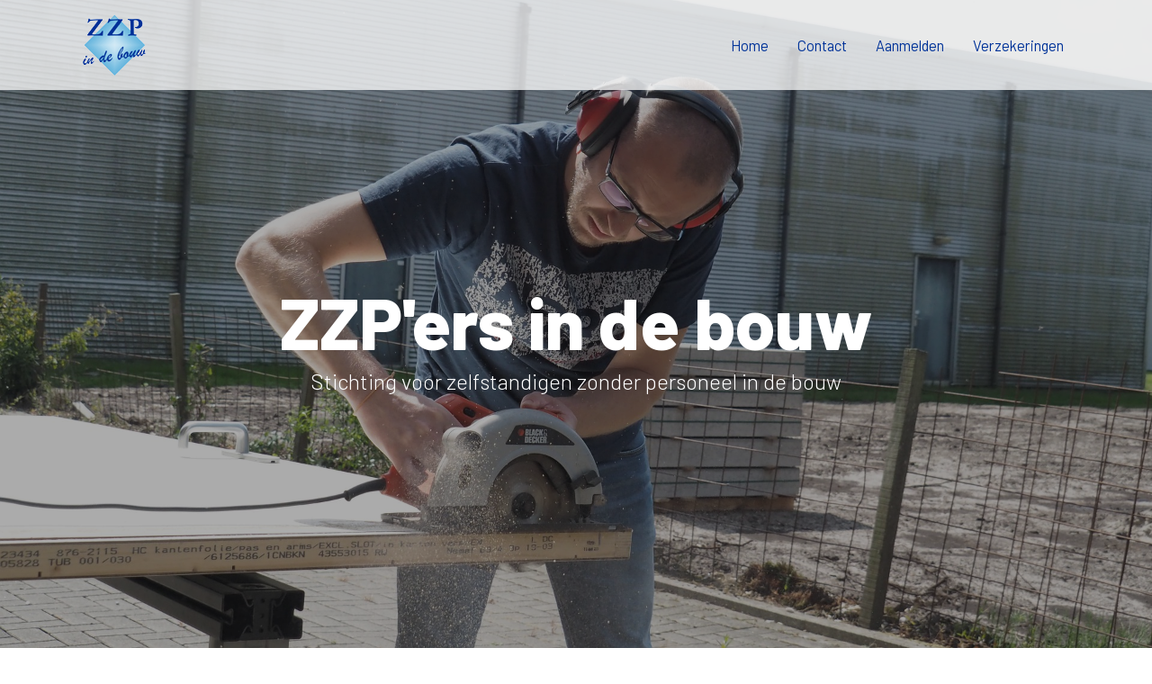

--- FILE ---
content_type: text/html; charset=UTF-8
request_url: https://zzpindebouw.nl/
body_size: 1948
content:
<!doctype html>
<html lang="nl">
    <head>
        <meta charset="utf-8">
        <meta name="viewport" content="width=device-width, initial-scale=1">

        <meta name="robots" content="index, follow">

        
        <meta property="og:locale" content="nl_NL" />

        <meta property="og:site_name" content="ZZP in de bouw">

                    <meta property="og:type" content="website" />
        
        
        
        
        <!-- CSRF Token -->
        <meta name="csrf-token" content="4jbri9gJ1CGlf9WBATHfJV2EhxIBat645SjpRmDA">

        
        <title>Zelfstandigen zonder personeel in de bouw (ZZP in de bouw) | ZZP in de bouw</title>

        <base href="https://zzpindebouw.nl" />

        <script>
            let config = {
                settings: {
                    recaptcha_site_key: '6LcXnAYeAAAAAPLdY-NG7TIbgKjZTbNpRYa4NxN9'
                }
            }
        </script>

        <link href="/assets/frontend/css/app.min.css?1641984233" type="text/css" rel="stylesheet">

        <link rel="shortcut icon" href="https://zzpindebouw.nl/favicon.ico" />
    </head>

    <body class="">
        <div id="page-wrapper">
           <nav class="navbar navbar-expand-lg" id="menu">
                <div class="container">
                    <a class="navbar-brand" href="https://zzpindebouw.nl">
                        <img src="/assets/frontend/img/logo.png" alt="ZZP in de bouw" />
                    </a>

                    <button class="navbar-toggler navbar-toggler-right" type="button" data-bs-toggle="collapse" data-bs-target="#navbar" aria-controls="navbar" aria-expanded="false" aria-label="Toggle navigation">
                        <span class="text">Menu</span> <i class="icon fas fa-bars"></i>
                    </button>

                    <div class="collapse navbar-collapse" id="navbar">
                        <ul class="navbar-nav ms-auto"><li class="nav-item"><a class="nav-link active" href="https://zzpindebouw.nl">Home</a></li><li class="nav-item"><a class="nav-link" href="https://zzpindebouw.nl/contact">Contact</a></li><li class="nav-item"><a class="nav-link" href="https://zzpindebouw.nl/aanmelden">Aanmelden</a></li><li class="nav-item"><a class="nav-link" href="https://zzpindebouw.nl/verzekeringen">Verzekeringen</a></li></ul>
                    </div>
                </div>
            </nav>

            <header data-image="files/Paf8MDwKkr0QNd3uuG4d670hueUi28iRnUxM8nTm.jpg">
    <div class="container">
        <div class="content-container">
            <div class="caption">
                                    <span class="main-heading">ZZP&#039;ers in de bouw</span>
                
                                    <span class="sub-heading">Stichting voor zelfstandigen zonder personeel in de bouw</span>
                            </div>
        </div>
    </div>
</header>


            <div class="container">
                    <div class="content-container">
        <div class="content-wrapper">
            <h1>Zelfstandigen zonder personeel in de bouw (ZZP in de bouw)</h1>

            <div class="content">
                <p>Onze stichting is er voor u, als zelfstandig ondernemer in de bouw. Momenteel zijn er zo'n 40.000 zzp'ers actief in deze sector.<br><br><strong>Deelnamekosten</strong><br>
Uit marktonderzoek is gebleken dat een groot aantal zzp'ers wel lid wil worden van een vereniging of een stichting, maar dat velen de deelnamekosten te hoog vinden. De deelnamekosten bij anderen varieert van € 280,- tot meer dan € 400,- per jaar.</p>

<p>De deelnamekosten (donatie) van ZZP in de bouw bedraagt <strong>€ 15,75 per maand.</strong><br><br><strong>Diensten</strong><br>
Wij kunnen bemiddelen bij het tot stand komen van kortingen op het gebied van, administratie, verzekeringen, juridische hulp en deelname aan een VoorzieningenFonds. </p>

<p><strong>Juridisch advies</strong><br>
U kunt gebruik maken van de juridische adviesdesk. Hier kunt u terecht met uw zakelijke juridische vragen en wordt dan geholpen door een specialist.</p>

<p><strong>VoorzieningenFonds</strong><br>
Het MKB-ZZP VoozieningenFonds helpt ondernemers met inkomen bij arbeidsongeschiktheid door ziekte of een ongeval. </p>

<p>Als lid van de stichting ZZP in de bouw krijgt u 10% korting op de inschrijfkosten bij deelname aan een  <a href="http://www.voorzieningenfonds.nl" target="_blank" rel="noreferrer noopener">VoorzieningenFonds</a>. Neem hiervoor contact op met het VoorzieningenFonds en vermeld dat u lid bent van de Stichting ZZP in de Bouw en geef uw lidnummer door.</p>

<p><strong>Deelnemer worden</strong><br>
Klik <a href="/files/GUIcoCYN113FvAqj5LEXUmVGrIDmTmZ8I1I2zjNX.pdf" target="_blank" rel="noreferrer noopener">hier</a> voor het inschrijfformulier. Print het uit, vul het in, plaats uw handtekening (2x) en stuur het ongefrankeerd in. Naar aanleiding hiervan ontvangt u een inschrijfbewijs met uw deelnemersnummer. Hiermee kunt u gebruik maken van de door ons aangeboden diensten.</p>
            </div>
        </div>
    </div>

    <div class="widgets"><div class="row"></div></div>

    
            </div>
        </div>

        <footer>
            <div class="container">
                <div class="row">
                    <div class="col-12 col-md-4">
                        <span class="title">Contact</span>

                        <address>
                            Postbus 263<br />
                            7600 AG Almelo<br />
                            E: info@zzpindebouw.nl
                        </address>
                    </div>
                </div>

                <div class="row">
                    <div class="col-12 col-md-4">
                        <span class="copyright">Copyright &copy; ZZP in de bouw 2026</span>
                    </div>

                    <div class="col-12 col-md-8">
                        <ul class="navigation"><li><a href="https://zzpindebouw.nl/verzekeringen">Verzekeringen</a></li></ul>
                    </div>
                </div>
            </div>
        </footer>

        <script src="/assets/frontend/js/app.min.js?1641906531"></script>
		<script src="https://www.google.com/recaptcha/api.js?render=6LcXnAYeAAAAAPLdY-NG7TIbgKjZTbNpRYa4NxN9"></script>

            </body>
</html>


--- FILE ---
content_type: text/html; charset=utf-8
request_url: https://www.google.com/recaptcha/api2/anchor?ar=1&k=6LcXnAYeAAAAAPLdY-NG7TIbgKjZTbNpRYa4NxN9&co=aHR0cHM6Ly96enBpbmRlYm91dy5ubDo0NDM.&hl=en&v=PoyoqOPhxBO7pBk68S4YbpHZ&size=invisible&anchor-ms=20000&execute-ms=30000&cb=qx6o6240obwi
body_size: 48562
content:
<!DOCTYPE HTML><html dir="ltr" lang="en"><head><meta http-equiv="Content-Type" content="text/html; charset=UTF-8">
<meta http-equiv="X-UA-Compatible" content="IE=edge">
<title>reCAPTCHA</title>
<style type="text/css">
/* cyrillic-ext */
@font-face {
  font-family: 'Roboto';
  font-style: normal;
  font-weight: 400;
  font-stretch: 100%;
  src: url(//fonts.gstatic.com/s/roboto/v48/KFO7CnqEu92Fr1ME7kSn66aGLdTylUAMa3GUBHMdazTgWw.woff2) format('woff2');
  unicode-range: U+0460-052F, U+1C80-1C8A, U+20B4, U+2DE0-2DFF, U+A640-A69F, U+FE2E-FE2F;
}
/* cyrillic */
@font-face {
  font-family: 'Roboto';
  font-style: normal;
  font-weight: 400;
  font-stretch: 100%;
  src: url(//fonts.gstatic.com/s/roboto/v48/KFO7CnqEu92Fr1ME7kSn66aGLdTylUAMa3iUBHMdazTgWw.woff2) format('woff2');
  unicode-range: U+0301, U+0400-045F, U+0490-0491, U+04B0-04B1, U+2116;
}
/* greek-ext */
@font-face {
  font-family: 'Roboto';
  font-style: normal;
  font-weight: 400;
  font-stretch: 100%;
  src: url(//fonts.gstatic.com/s/roboto/v48/KFO7CnqEu92Fr1ME7kSn66aGLdTylUAMa3CUBHMdazTgWw.woff2) format('woff2');
  unicode-range: U+1F00-1FFF;
}
/* greek */
@font-face {
  font-family: 'Roboto';
  font-style: normal;
  font-weight: 400;
  font-stretch: 100%;
  src: url(//fonts.gstatic.com/s/roboto/v48/KFO7CnqEu92Fr1ME7kSn66aGLdTylUAMa3-UBHMdazTgWw.woff2) format('woff2');
  unicode-range: U+0370-0377, U+037A-037F, U+0384-038A, U+038C, U+038E-03A1, U+03A3-03FF;
}
/* math */
@font-face {
  font-family: 'Roboto';
  font-style: normal;
  font-weight: 400;
  font-stretch: 100%;
  src: url(//fonts.gstatic.com/s/roboto/v48/KFO7CnqEu92Fr1ME7kSn66aGLdTylUAMawCUBHMdazTgWw.woff2) format('woff2');
  unicode-range: U+0302-0303, U+0305, U+0307-0308, U+0310, U+0312, U+0315, U+031A, U+0326-0327, U+032C, U+032F-0330, U+0332-0333, U+0338, U+033A, U+0346, U+034D, U+0391-03A1, U+03A3-03A9, U+03B1-03C9, U+03D1, U+03D5-03D6, U+03F0-03F1, U+03F4-03F5, U+2016-2017, U+2034-2038, U+203C, U+2040, U+2043, U+2047, U+2050, U+2057, U+205F, U+2070-2071, U+2074-208E, U+2090-209C, U+20D0-20DC, U+20E1, U+20E5-20EF, U+2100-2112, U+2114-2115, U+2117-2121, U+2123-214F, U+2190, U+2192, U+2194-21AE, U+21B0-21E5, U+21F1-21F2, U+21F4-2211, U+2213-2214, U+2216-22FF, U+2308-230B, U+2310, U+2319, U+231C-2321, U+2336-237A, U+237C, U+2395, U+239B-23B7, U+23D0, U+23DC-23E1, U+2474-2475, U+25AF, U+25B3, U+25B7, U+25BD, U+25C1, U+25CA, U+25CC, U+25FB, U+266D-266F, U+27C0-27FF, U+2900-2AFF, U+2B0E-2B11, U+2B30-2B4C, U+2BFE, U+3030, U+FF5B, U+FF5D, U+1D400-1D7FF, U+1EE00-1EEFF;
}
/* symbols */
@font-face {
  font-family: 'Roboto';
  font-style: normal;
  font-weight: 400;
  font-stretch: 100%;
  src: url(//fonts.gstatic.com/s/roboto/v48/KFO7CnqEu92Fr1ME7kSn66aGLdTylUAMaxKUBHMdazTgWw.woff2) format('woff2');
  unicode-range: U+0001-000C, U+000E-001F, U+007F-009F, U+20DD-20E0, U+20E2-20E4, U+2150-218F, U+2190, U+2192, U+2194-2199, U+21AF, U+21E6-21F0, U+21F3, U+2218-2219, U+2299, U+22C4-22C6, U+2300-243F, U+2440-244A, U+2460-24FF, U+25A0-27BF, U+2800-28FF, U+2921-2922, U+2981, U+29BF, U+29EB, U+2B00-2BFF, U+4DC0-4DFF, U+FFF9-FFFB, U+10140-1018E, U+10190-1019C, U+101A0, U+101D0-101FD, U+102E0-102FB, U+10E60-10E7E, U+1D2C0-1D2D3, U+1D2E0-1D37F, U+1F000-1F0FF, U+1F100-1F1AD, U+1F1E6-1F1FF, U+1F30D-1F30F, U+1F315, U+1F31C, U+1F31E, U+1F320-1F32C, U+1F336, U+1F378, U+1F37D, U+1F382, U+1F393-1F39F, U+1F3A7-1F3A8, U+1F3AC-1F3AF, U+1F3C2, U+1F3C4-1F3C6, U+1F3CA-1F3CE, U+1F3D4-1F3E0, U+1F3ED, U+1F3F1-1F3F3, U+1F3F5-1F3F7, U+1F408, U+1F415, U+1F41F, U+1F426, U+1F43F, U+1F441-1F442, U+1F444, U+1F446-1F449, U+1F44C-1F44E, U+1F453, U+1F46A, U+1F47D, U+1F4A3, U+1F4B0, U+1F4B3, U+1F4B9, U+1F4BB, U+1F4BF, U+1F4C8-1F4CB, U+1F4D6, U+1F4DA, U+1F4DF, U+1F4E3-1F4E6, U+1F4EA-1F4ED, U+1F4F7, U+1F4F9-1F4FB, U+1F4FD-1F4FE, U+1F503, U+1F507-1F50B, U+1F50D, U+1F512-1F513, U+1F53E-1F54A, U+1F54F-1F5FA, U+1F610, U+1F650-1F67F, U+1F687, U+1F68D, U+1F691, U+1F694, U+1F698, U+1F6AD, U+1F6B2, U+1F6B9-1F6BA, U+1F6BC, U+1F6C6-1F6CF, U+1F6D3-1F6D7, U+1F6E0-1F6EA, U+1F6F0-1F6F3, U+1F6F7-1F6FC, U+1F700-1F7FF, U+1F800-1F80B, U+1F810-1F847, U+1F850-1F859, U+1F860-1F887, U+1F890-1F8AD, U+1F8B0-1F8BB, U+1F8C0-1F8C1, U+1F900-1F90B, U+1F93B, U+1F946, U+1F984, U+1F996, U+1F9E9, U+1FA00-1FA6F, U+1FA70-1FA7C, U+1FA80-1FA89, U+1FA8F-1FAC6, U+1FACE-1FADC, U+1FADF-1FAE9, U+1FAF0-1FAF8, U+1FB00-1FBFF;
}
/* vietnamese */
@font-face {
  font-family: 'Roboto';
  font-style: normal;
  font-weight: 400;
  font-stretch: 100%;
  src: url(//fonts.gstatic.com/s/roboto/v48/KFO7CnqEu92Fr1ME7kSn66aGLdTylUAMa3OUBHMdazTgWw.woff2) format('woff2');
  unicode-range: U+0102-0103, U+0110-0111, U+0128-0129, U+0168-0169, U+01A0-01A1, U+01AF-01B0, U+0300-0301, U+0303-0304, U+0308-0309, U+0323, U+0329, U+1EA0-1EF9, U+20AB;
}
/* latin-ext */
@font-face {
  font-family: 'Roboto';
  font-style: normal;
  font-weight: 400;
  font-stretch: 100%;
  src: url(//fonts.gstatic.com/s/roboto/v48/KFO7CnqEu92Fr1ME7kSn66aGLdTylUAMa3KUBHMdazTgWw.woff2) format('woff2');
  unicode-range: U+0100-02BA, U+02BD-02C5, U+02C7-02CC, U+02CE-02D7, U+02DD-02FF, U+0304, U+0308, U+0329, U+1D00-1DBF, U+1E00-1E9F, U+1EF2-1EFF, U+2020, U+20A0-20AB, U+20AD-20C0, U+2113, U+2C60-2C7F, U+A720-A7FF;
}
/* latin */
@font-face {
  font-family: 'Roboto';
  font-style: normal;
  font-weight: 400;
  font-stretch: 100%;
  src: url(//fonts.gstatic.com/s/roboto/v48/KFO7CnqEu92Fr1ME7kSn66aGLdTylUAMa3yUBHMdazQ.woff2) format('woff2');
  unicode-range: U+0000-00FF, U+0131, U+0152-0153, U+02BB-02BC, U+02C6, U+02DA, U+02DC, U+0304, U+0308, U+0329, U+2000-206F, U+20AC, U+2122, U+2191, U+2193, U+2212, U+2215, U+FEFF, U+FFFD;
}
/* cyrillic-ext */
@font-face {
  font-family: 'Roboto';
  font-style: normal;
  font-weight: 500;
  font-stretch: 100%;
  src: url(//fonts.gstatic.com/s/roboto/v48/KFO7CnqEu92Fr1ME7kSn66aGLdTylUAMa3GUBHMdazTgWw.woff2) format('woff2');
  unicode-range: U+0460-052F, U+1C80-1C8A, U+20B4, U+2DE0-2DFF, U+A640-A69F, U+FE2E-FE2F;
}
/* cyrillic */
@font-face {
  font-family: 'Roboto';
  font-style: normal;
  font-weight: 500;
  font-stretch: 100%;
  src: url(//fonts.gstatic.com/s/roboto/v48/KFO7CnqEu92Fr1ME7kSn66aGLdTylUAMa3iUBHMdazTgWw.woff2) format('woff2');
  unicode-range: U+0301, U+0400-045F, U+0490-0491, U+04B0-04B1, U+2116;
}
/* greek-ext */
@font-face {
  font-family: 'Roboto';
  font-style: normal;
  font-weight: 500;
  font-stretch: 100%;
  src: url(//fonts.gstatic.com/s/roboto/v48/KFO7CnqEu92Fr1ME7kSn66aGLdTylUAMa3CUBHMdazTgWw.woff2) format('woff2');
  unicode-range: U+1F00-1FFF;
}
/* greek */
@font-face {
  font-family: 'Roboto';
  font-style: normal;
  font-weight: 500;
  font-stretch: 100%;
  src: url(//fonts.gstatic.com/s/roboto/v48/KFO7CnqEu92Fr1ME7kSn66aGLdTylUAMa3-UBHMdazTgWw.woff2) format('woff2');
  unicode-range: U+0370-0377, U+037A-037F, U+0384-038A, U+038C, U+038E-03A1, U+03A3-03FF;
}
/* math */
@font-face {
  font-family: 'Roboto';
  font-style: normal;
  font-weight: 500;
  font-stretch: 100%;
  src: url(//fonts.gstatic.com/s/roboto/v48/KFO7CnqEu92Fr1ME7kSn66aGLdTylUAMawCUBHMdazTgWw.woff2) format('woff2');
  unicode-range: U+0302-0303, U+0305, U+0307-0308, U+0310, U+0312, U+0315, U+031A, U+0326-0327, U+032C, U+032F-0330, U+0332-0333, U+0338, U+033A, U+0346, U+034D, U+0391-03A1, U+03A3-03A9, U+03B1-03C9, U+03D1, U+03D5-03D6, U+03F0-03F1, U+03F4-03F5, U+2016-2017, U+2034-2038, U+203C, U+2040, U+2043, U+2047, U+2050, U+2057, U+205F, U+2070-2071, U+2074-208E, U+2090-209C, U+20D0-20DC, U+20E1, U+20E5-20EF, U+2100-2112, U+2114-2115, U+2117-2121, U+2123-214F, U+2190, U+2192, U+2194-21AE, U+21B0-21E5, U+21F1-21F2, U+21F4-2211, U+2213-2214, U+2216-22FF, U+2308-230B, U+2310, U+2319, U+231C-2321, U+2336-237A, U+237C, U+2395, U+239B-23B7, U+23D0, U+23DC-23E1, U+2474-2475, U+25AF, U+25B3, U+25B7, U+25BD, U+25C1, U+25CA, U+25CC, U+25FB, U+266D-266F, U+27C0-27FF, U+2900-2AFF, U+2B0E-2B11, U+2B30-2B4C, U+2BFE, U+3030, U+FF5B, U+FF5D, U+1D400-1D7FF, U+1EE00-1EEFF;
}
/* symbols */
@font-face {
  font-family: 'Roboto';
  font-style: normal;
  font-weight: 500;
  font-stretch: 100%;
  src: url(//fonts.gstatic.com/s/roboto/v48/KFO7CnqEu92Fr1ME7kSn66aGLdTylUAMaxKUBHMdazTgWw.woff2) format('woff2');
  unicode-range: U+0001-000C, U+000E-001F, U+007F-009F, U+20DD-20E0, U+20E2-20E4, U+2150-218F, U+2190, U+2192, U+2194-2199, U+21AF, U+21E6-21F0, U+21F3, U+2218-2219, U+2299, U+22C4-22C6, U+2300-243F, U+2440-244A, U+2460-24FF, U+25A0-27BF, U+2800-28FF, U+2921-2922, U+2981, U+29BF, U+29EB, U+2B00-2BFF, U+4DC0-4DFF, U+FFF9-FFFB, U+10140-1018E, U+10190-1019C, U+101A0, U+101D0-101FD, U+102E0-102FB, U+10E60-10E7E, U+1D2C0-1D2D3, U+1D2E0-1D37F, U+1F000-1F0FF, U+1F100-1F1AD, U+1F1E6-1F1FF, U+1F30D-1F30F, U+1F315, U+1F31C, U+1F31E, U+1F320-1F32C, U+1F336, U+1F378, U+1F37D, U+1F382, U+1F393-1F39F, U+1F3A7-1F3A8, U+1F3AC-1F3AF, U+1F3C2, U+1F3C4-1F3C6, U+1F3CA-1F3CE, U+1F3D4-1F3E0, U+1F3ED, U+1F3F1-1F3F3, U+1F3F5-1F3F7, U+1F408, U+1F415, U+1F41F, U+1F426, U+1F43F, U+1F441-1F442, U+1F444, U+1F446-1F449, U+1F44C-1F44E, U+1F453, U+1F46A, U+1F47D, U+1F4A3, U+1F4B0, U+1F4B3, U+1F4B9, U+1F4BB, U+1F4BF, U+1F4C8-1F4CB, U+1F4D6, U+1F4DA, U+1F4DF, U+1F4E3-1F4E6, U+1F4EA-1F4ED, U+1F4F7, U+1F4F9-1F4FB, U+1F4FD-1F4FE, U+1F503, U+1F507-1F50B, U+1F50D, U+1F512-1F513, U+1F53E-1F54A, U+1F54F-1F5FA, U+1F610, U+1F650-1F67F, U+1F687, U+1F68D, U+1F691, U+1F694, U+1F698, U+1F6AD, U+1F6B2, U+1F6B9-1F6BA, U+1F6BC, U+1F6C6-1F6CF, U+1F6D3-1F6D7, U+1F6E0-1F6EA, U+1F6F0-1F6F3, U+1F6F7-1F6FC, U+1F700-1F7FF, U+1F800-1F80B, U+1F810-1F847, U+1F850-1F859, U+1F860-1F887, U+1F890-1F8AD, U+1F8B0-1F8BB, U+1F8C0-1F8C1, U+1F900-1F90B, U+1F93B, U+1F946, U+1F984, U+1F996, U+1F9E9, U+1FA00-1FA6F, U+1FA70-1FA7C, U+1FA80-1FA89, U+1FA8F-1FAC6, U+1FACE-1FADC, U+1FADF-1FAE9, U+1FAF0-1FAF8, U+1FB00-1FBFF;
}
/* vietnamese */
@font-face {
  font-family: 'Roboto';
  font-style: normal;
  font-weight: 500;
  font-stretch: 100%;
  src: url(//fonts.gstatic.com/s/roboto/v48/KFO7CnqEu92Fr1ME7kSn66aGLdTylUAMa3OUBHMdazTgWw.woff2) format('woff2');
  unicode-range: U+0102-0103, U+0110-0111, U+0128-0129, U+0168-0169, U+01A0-01A1, U+01AF-01B0, U+0300-0301, U+0303-0304, U+0308-0309, U+0323, U+0329, U+1EA0-1EF9, U+20AB;
}
/* latin-ext */
@font-face {
  font-family: 'Roboto';
  font-style: normal;
  font-weight: 500;
  font-stretch: 100%;
  src: url(//fonts.gstatic.com/s/roboto/v48/KFO7CnqEu92Fr1ME7kSn66aGLdTylUAMa3KUBHMdazTgWw.woff2) format('woff2');
  unicode-range: U+0100-02BA, U+02BD-02C5, U+02C7-02CC, U+02CE-02D7, U+02DD-02FF, U+0304, U+0308, U+0329, U+1D00-1DBF, U+1E00-1E9F, U+1EF2-1EFF, U+2020, U+20A0-20AB, U+20AD-20C0, U+2113, U+2C60-2C7F, U+A720-A7FF;
}
/* latin */
@font-face {
  font-family: 'Roboto';
  font-style: normal;
  font-weight: 500;
  font-stretch: 100%;
  src: url(//fonts.gstatic.com/s/roboto/v48/KFO7CnqEu92Fr1ME7kSn66aGLdTylUAMa3yUBHMdazQ.woff2) format('woff2');
  unicode-range: U+0000-00FF, U+0131, U+0152-0153, U+02BB-02BC, U+02C6, U+02DA, U+02DC, U+0304, U+0308, U+0329, U+2000-206F, U+20AC, U+2122, U+2191, U+2193, U+2212, U+2215, U+FEFF, U+FFFD;
}
/* cyrillic-ext */
@font-face {
  font-family: 'Roboto';
  font-style: normal;
  font-weight: 900;
  font-stretch: 100%;
  src: url(//fonts.gstatic.com/s/roboto/v48/KFO7CnqEu92Fr1ME7kSn66aGLdTylUAMa3GUBHMdazTgWw.woff2) format('woff2');
  unicode-range: U+0460-052F, U+1C80-1C8A, U+20B4, U+2DE0-2DFF, U+A640-A69F, U+FE2E-FE2F;
}
/* cyrillic */
@font-face {
  font-family: 'Roboto';
  font-style: normal;
  font-weight: 900;
  font-stretch: 100%;
  src: url(//fonts.gstatic.com/s/roboto/v48/KFO7CnqEu92Fr1ME7kSn66aGLdTylUAMa3iUBHMdazTgWw.woff2) format('woff2');
  unicode-range: U+0301, U+0400-045F, U+0490-0491, U+04B0-04B1, U+2116;
}
/* greek-ext */
@font-face {
  font-family: 'Roboto';
  font-style: normal;
  font-weight: 900;
  font-stretch: 100%;
  src: url(//fonts.gstatic.com/s/roboto/v48/KFO7CnqEu92Fr1ME7kSn66aGLdTylUAMa3CUBHMdazTgWw.woff2) format('woff2');
  unicode-range: U+1F00-1FFF;
}
/* greek */
@font-face {
  font-family: 'Roboto';
  font-style: normal;
  font-weight: 900;
  font-stretch: 100%;
  src: url(//fonts.gstatic.com/s/roboto/v48/KFO7CnqEu92Fr1ME7kSn66aGLdTylUAMa3-UBHMdazTgWw.woff2) format('woff2');
  unicode-range: U+0370-0377, U+037A-037F, U+0384-038A, U+038C, U+038E-03A1, U+03A3-03FF;
}
/* math */
@font-face {
  font-family: 'Roboto';
  font-style: normal;
  font-weight: 900;
  font-stretch: 100%;
  src: url(//fonts.gstatic.com/s/roboto/v48/KFO7CnqEu92Fr1ME7kSn66aGLdTylUAMawCUBHMdazTgWw.woff2) format('woff2');
  unicode-range: U+0302-0303, U+0305, U+0307-0308, U+0310, U+0312, U+0315, U+031A, U+0326-0327, U+032C, U+032F-0330, U+0332-0333, U+0338, U+033A, U+0346, U+034D, U+0391-03A1, U+03A3-03A9, U+03B1-03C9, U+03D1, U+03D5-03D6, U+03F0-03F1, U+03F4-03F5, U+2016-2017, U+2034-2038, U+203C, U+2040, U+2043, U+2047, U+2050, U+2057, U+205F, U+2070-2071, U+2074-208E, U+2090-209C, U+20D0-20DC, U+20E1, U+20E5-20EF, U+2100-2112, U+2114-2115, U+2117-2121, U+2123-214F, U+2190, U+2192, U+2194-21AE, U+21B0-21E5, U+21F1-21F2, U+21F4-2211, U+2213-2214, U+2216-22FF, U+2308-230B, U+2310, U+2319, U+231C-2321, U+2336-237A, U+237C, U+2395, U+239B-23B7, U+23D0, U+23DC-23E1, U+2474-2475, U+25AF, U+25B3, U+25B7, U+25BD, U+25C1, U+25CA, U+25CC, U+25FB, U+266D-266F, U+27C0-27FF, U+2900-2AFF, U+2B0E-2B11, U+2B30-2B4C, U+2BFE, U+3030, U+FF5B, U+FF5D, U+1D400-1D7FF, U+1EE00-1EEFF;
}
/* symbols */
@font-face {
  font-family: 'Roboto';
  font-style: normal;
  font-weight: 900;
  font-stretch: 100%;
  src: url(//fonts.gstatic.com/s/roboto/v48/KFO7CnqEu92Fr1ME7kSn66aGLdTylUAMaxKUBHMdazTgWw.woff2) format('woff2');
  unicode-range: U+0001-000C, U+000E-001F, U+007F-009F, U+20DD-20E0, U+20E2-20E4, U+2150-218F, U+2190, U+2192, U+2194-2199, U+21AF, U+21E6-21F0, U+21F3, U+2218-2219, U+2299, U+22C4-22C6, U+2300-243F, U+2440-244A, U+2460-24FF, U+25A0-27BF, U+2800-28FF, U+2921-2922, U+2981, U+29BF, U+29EB, U+2B00-2BFF, U+4DC0-4DFF, U+FFF9-FFFB, U+10140-1018E, U+10190-1019C, U+101A0, U+101D0-101FD, U+102E0-102FB, U+10E60-10E7E, U+1D2C0-1D2D3, U+1D2E0-1D37F, U+1F000-1F0FF, U+1F100-1F1AD, U+1F1E6-1F1FF, U+1F30D-1F30F, U+1F315, U+1F31C, U+1F31E, U+1F320-1F32C, U+1F336, U+1F378, U+1F37D, U+1F382, U+1F393-1F39F, U+1F3A7-1F3A8, U+1F3AC-1F3AF, U+1F3C2, U+1F3C4-1F3C6, U+1F3CA-1F3CE, U+1F3D4-1F3E0, U+1F3ED, U+1F3F1-1F3F3, U+1F3F5-1F3F7, U+1F408, U+1F415, U+1F41F, U+1F426, U+1F43F, U+1F441-1F442, U+1F444, U+1F446-1F449, U+1F44C-1F44E, U+1F453, U+1F46A, U+1F47D, U+1F4A3, U+1F4B0, U+1F4B3, U+1F4B9, U+1F4BB, U+1F4BF, U+1F4C8-1F4CB, U+1F4D6, U+1F4DA, U+1F4DF, U+1F4E3-1F4E6, U+1F4EA-1F4ED, U+1F4F7, U+1F4F9-1F4FB, U+1F4FD-1F4FE, U+1F503, U+1F507-1F50B, U+1F50D, U+1F512-1F513, U+1F53E-1F54A, U+1F54F-1F5FA, U+1F610, U+1F650-1F67F, U+1F687, U+1F68D, U+1F691, U+1F694, U+1F698, U+1F6AD, U+1F6B2, U+1F6B9-1F6BA, U+1F6BC, U+1F6C6-1F6CF, U+1F6D3-1F6D7, U+1F6E0-1F6EA, U+1F6F0-1F6F3, U+1F6F7-1F6FC, U+1F700-1F7FF, U+1F800-1F80B, U+1F810-1F847, U+1F850-1F859, U+1F860-1F887, U+1F890-1F8AD, U+1F8B0-1F8BB, U+1F8C0-1F8C1, U+1F900-1F90B, U+1F93B, U+1F946, U+1F984, U+1F996, U+1F9E9, U+1FA00-1FA6F, U+1FA70-1FA7C, U+1FA80-1FA89, U+1FA8F-1FAC6, U+1FACE-1FADC, U+1FADF-1FAE9, U+1FAF0-1FAF8, U+1FB00-1FBFF;
}
/* vietnamese */
@font-face {
  font-family: 'Roboto';
  font-style: normal;
  font-weight: 900;
  font-stretch: 100%;
  src: url(//fonts.gstatic.com/s/roboto/v48/KFO7CnqEu92Fr1ME7kSn66aGLdTylUAMa3OUBHMdazTgWw.woff2) format('woff2');
  unicode-range: U+0102-0103, U+0110-0111, U+0128-0129, U+0168-0169, U+01A0-01A1, U+01AF-01B0, U+0300-0301, U+0303-0304, U+0308-0309, U+0323, U+0329, U+1EA0-1EF9, U+20AB;
}
/* latin-ext */
@font-face {
  font-family: 'Roboto';
  font-style: normal;
  font-weight: 900;
  font-stretch: 100%;
  src: url(//fonts.gstatic.com/s/roboto/v48/KFO7CnqEu92Fr1ME7kSn66aGLdTylUAMa3KUBHMdazTgWw.woff2) format('woff2');
  unicode-range: U+0100-02BA, U+02BD-02C5, U+02C7-02CC, U+02CE-02D7, U+02DD-02FF, U+0304, U+0308, U+0329, U+1D00-1DBF, U+1E00-1E9F, U+1EF2-1EFF, U+2020, U+20A0-20AB, U+20AD-20C0, U+2113, U+2C60-2C7F, U+A720-A7FF;
}
/* latin */
@font-face {
  font-family: 'Roboto';
  font-style: normal;
  font-weight: 900;
  font-stretch: 100%;
  src: url(//fonts.gstatic.com/s/roboto/v48/KFO7CnqEu92Fr1ME7kSn66aGLdTylUAMa3yUBHMdazQ.woff2) format('woff2');
  unicode-range: U+0000-00FF, U+0131, U+0152-0153, U+02BB-02BC, U+02C6, U+02DA, U+02DC, U+0304, U+0308, U+0329, U+2000-206F, U+20AC, U+2122, U+2191, U+2193, U+2212, U+2215, U+FEFF, U+FFFD;
}

</style>
<link rel="stylesheet" type="text/css" href="https://www.gstatic.com/recaptcha/releases/PoyoqOPhxBO7pBk68S4YbpHZ/styles__ltr.css">
<script nonce="a1ddlIehViRNuRyIqjfyMA" type="text/javascript">window['__recaptcha_api'] = 'https://www.google.com/recaptcha/api2/';</script>
<script type="text/javascript" src="https://www.gstatic.com/recaptcha/releases/PoyoqOPhxBO7pBk68S4YbpHZ/recaptcha__en.js" nonce="a1ddlIehViRNuRyIqjfyMA">
      
    </script></head>
<body><div id="rc-anchor-alert" class="rc-anchor-alert"></div>
<input type="hidden" id="recaptcha-token" value="[base64]">
<script type="text/javascript" nonce="a1ddlIehViRNuRyIqjfyMA">
      recaptcha.anchor.Main.init("[\x22ainput\x22,[\x22bgdata\x22,\x22\x22,\[base64]/[base64]/[base64]/bmV3IHJbeF0oY1swXSk6RT09Mj9uZXcgclt4XShjWzBdLGNbMV0pOkU9PTM/bmV3IHJbeF0oY1swXSxjWzFdLGNbMl0pOkU9PTQ/[base64]/[base64]/[base64]/[base64]/[base64]/[base64]/[base64]/[base64]\x22,\[base64]\x22,\x22w5jCrcKuw5PCs8Oww5HDjghhaHVQbcKbwpsuX2jCjTbDijLCk8K9O8K4w60ufcKxAsK/U8KOYFZoNcOYKGtoPz/[base64]/JVPCisOIPUzDgsO+w7HDscO7HTIOwoPDlQDDoMKIw65pw6I0FsKfBsKqcMK6AynDgk3CjcOkJE5ew7lpwqtRwqHDulscSlc/FcOfw7FNay/CncKQYMKCB8Kfw7dBw7PDvArChFnChSrDtMKVLcK+F2prKTJadcKUFsOgEcOAA3QRw4PCgm/DqcOlXMKVwpnCnMO9wqpsd8KYwp3CswHCusKRwq3Cjxtrwpthw5zCvsKxw5DCvn3DmxMcwqvCrcK/w6YcwpXDlyMOwrDCmFhZNsOLMsO3w4dNw6d2w57CisO+AAlWw5hPw73CnGDDgFvDlk/Dg2wkw61iYsKtZX/DjBE2ZXIvR8KUwpLClTp1w4/DmMOfw4zDhGJjJVU5w6LDskjDpmE/[base64]/ChjYJNsKraXLDqcKKwqrCrz/DrzrCq8Kef3FJwqTCjjzCi1LCqiB4HMKaWMO6BEDDp8KIwpfDpMK6cSnCpXU6OcOhC8OFwrtWw6zCk8O+IsKjw6TCmy3Cog/CqEURXsKDbzMmw57CmxxGdsOowqbChUHDozwcwpdewr0zBk/CtkDDql/DvgfDsXbDkTHCiMOawpIdw6d0w4bCglxUwr1XwoLCtGHCq8Kjw7rDhsOhXsOIwr1tOB9uwrrCmcOIw4E5w6rCmMKPERrDmhDDo3PCrMOlZ8OOw7J1w7hgwpRtw40jw68Lw7bDh8KWbcO0wq3DuMKkR8KMc8K7P8K/IcOnw4DCrlgKw647wqc+wo/DhHrDv03CvQ/Cn0LDsDvCqQsufEQlwrTCiA/[base64]/Dj8OCHXsMRsKow5tdwoDCpiAZwovCnMOYwo7CrMKDwrbCu8KZPcKNwpluwoUNwq1Ew4PDui0pw47CoTLDt3jDiCNhXcO0wqtvw7UhK8Omwq/[base64]/CpyvDhsOrfEcRCmNcw5htFWzDvsKLXMK9wovDmFfCtcKjwqnDk8KBwrzDrDzCi8KIdFXDm8KhwpXDr8Ovw6jDgsOmPhbCgX7Cl8Ovw4vClMKKTsKRw5vDvkMVIz0bWcO3d3t/HcO9BsOYEwFbwqzCr8K4SsKuXFgQwrDDg0EswrMFIsKcwobCozcNw6M8SsKBw4bCvcKGw7DCoMKKAMKkVQUOLXHDosO5w4okwpMpZAwyw7jDjFrDmcK1w4rCoMOywoPCmMOJwow9dMKCWzLCgUrDnsOpwrdfG8KvD2fChg/[base64]/DiATDm8OGUnLDmTVwAxl6wobCmCYdwqcAfWjCiMO3wrnCrDjCvSvDpgc4w4bDlMKzw5s5w51EbWbCssKNw4vDvcOGWMOYCsOTwqhfw7YdVzzDoMKswr/CsX86UXjClMOme8KXw5Z+wonCnGRsOcO/OsK9QkzCm0IYTTvDpU/DucOYwpoBcsKWdcK5woVOR8KePcOBw7DCqmXCpcO1w68nQMOnUCsSO8Opw7nClcOKw7jCvWF6w4plwq/CgUZEHC1/w6/CvifDgBU9TjhAGipiw57DsR59EyYIeMOiw4gsw6TCh8Oyc8OiwrVeEMOuCMKkUQRpw6vDn1DDh8O+wpfCqk/DjGnDqQgtbhQXRSNvcsO0wppAwql0FTsBw6TCqx9Rw5PChj9hwqwDf1DCkxlWw4/CmcKdwqxJGUbDiUfDl8KuSMKhwpTDmj0mBMK7w6DDicKvLDcHwpPCj8KNb8OTwqTCijzDnlsSbsKKwoPDvsO+eMKXwr9UwoESCkXChcKrOARUJB7Cr3fDkcKHw7bCqsOgw6fCq8KwasKCwqDDnRrDgy7DgkodwrbDicKLRsO/[base64]/[base64]/Cq8OScA/DtcObMCrDvidCOE1QwrUowoEAw5/DmMKvw7TCpMOSwoMvTm/[base64]/GnrDjsK0wqXDjmTClMOFZMKtw5/Cu8KiCsKcNsORDzLCoMO1FnzDs8KuT8OoTnnDtMOYNsOMwotmccOawqTCi3NKw6ojXjVBwq7Cqk/Du8O/wp/DvsKWOTl5w5rDvMOlwpvDv0vCkBcAwr5oeMOgKMO0wqnCjsOAwpTCikPCpsOCdcK4AcKiwqbDnyFmSUZ5fcKgdMOCIcKuwrjDk8OLw7Iow5hCw5XCtDIHwoTCrkXDvXrCgkbCp2U8w5/Dm8KNPsOGwohMcV0LwrnCk8OmB1bChXJlwr0fw7VRKMKcPm4eVMKSGk/DkAZRwrISwpHDjMOBacKHEsK+wqUzw5vCq8KhR8KKfcKya8KJFlwcwrDCisKuAQvCt23DiMKnfwMITBRACyTCg8O/IMOWw5lSG8KPw4FbOXLClwvCllrCmVPCmMOqajfDssKaHMKAw7l+SsKgPDHChcKQKgNoQMOmFTVvw4REc8KyXTHDuMOawq7Clh1YRMK7QBAhwoY9w7HClsOyFsKneMO/w5BZwo/DsMKiwrjDiHNBXMKrwqxfw6LDs1Nxwp7DkzDCmcOYwpkmwq3Chg/DuRs8w7ovSsO0w7bCok3DlsKXwr/DvMOFw7k9VMOGwpUZKsKnXMKLGcKMwrnDk3Y5w41obhwjLz9kfCPDocOiDQ7CvcKpfcOLw6XDnAXDmMK/YTIeBMOmY2UWUcKZMT7DlB0lEsKkw4/Cl8KdMVrDgGHDvcOVwqLCssK0Y8KOw4DCvyfClsO5w60iwrUsDxDDrBo3wp8iwrluLhlwwpDDlcKJBMOEEHbDu1cLwqvDssOAw5HDqlxuw5HDu8K7RsKobBxwUDnDhCQ/RcKUw7rDuV08MHZTWAHDi0TDnTY0woIPH1vChDjDhXB1MsO/wrvCsWnDlMOMb21YwqFNIXpIw4zChcO7wqQFwqIfwrljwrvDsEQ1Ww3DkWkEN8KLL8K8wr7CvDLCnS7CvRgKeMKTwostJjzDjcOawrLDgwbCjsOPw5XDtWNsRAjDkAHCmMKPwpV0w5PCiUp2w7bDilsmw4rDp1std8K4HcKjZMK2wq9Kw5/DksO6Hl3DgzvDvTHCm0LDnE7DuDfCoBXCnMKQHMKAHsKlBsOEfHDClWNtwq/CnEwGKVk5DAPDkn3ChDTCg8K8SEhDwqpSwosAw4DDosOZJ2MWw7rDuMKzwprDj8OIwrXDtcKhInvCnRhNEMKPwq/CsV9UwrR3U0fCkB56w77ClMKoZS7CpsKgYcOdw5rDrzUdAMOHw7vCjX5HO8Oyw7EAw4Zow4rDhyzDiz4oV8Oxw5Q9wqoawrQ1fMOPfTbDvsKXw5QUTMKBesKUAWnDnsK2Cz8Iw44xwozCuMK6HA7Dl8OOB8OFXMKkfsOdXsOiPcOJw4jCvzN1wq1tZ8OOPsKVw6F/w7MPIMObVcO6JMOiLsKbw6cbCEPCjXDDksONwqfDlsOrQ8Ojw53Dg8KOw5hXF8KgMMOPw4UmwpxTwpBWwqJcwqPCscOSw7HDtRheR8KOeMKnw70Xw5HCrsKYwotGQSdYwr/DhEZMXlnChmgsKMKqw50FwpDCgSlVwqDDgyvDkMOhwofDoMOIw5XCg8K7wpEVRcKGOWXChsKTGcKrVcKDwrsZw6LDtVwEw7HDq1t+w5vDillwUFfDjG/Cj8K2wqzDp8OXw7ZfDAN7w4PCjsOgbMK5w6JkwoDDrcOdw4fDuMOwPsO8wrnDiVwvwo1bbjcjwrkqW8O4dwB/w4Umwq3CiG1iw7TCq8KKQzEBWgXDph3Cl8OIw7TCvMKswrtAEHtRwpLDnHTCm8KEe094wp/CuMKaw6ITH1cQw67DoXPCm8KMwrEiW8KTZMK9wr7Ds1bDmMOawqF0wos+RcOewpcSQcK1w5zCq8KdwqvCmkbDl8K+w5hVw6lswrpwdsOhw71ywq/[base64]/DikgOwqbCosOkw5UjRcOPUcKxwpVQwp3DkRfDtMOywqHDl8KvwrBWQ8Kgw78rSMO2wpDDosKhwpxZTMK9wrZ/wrjClS7CpcKGwpxUG8KnSEFkwpjCsMKFDMKlQANofsOew7NEeMKddcKLw7NWJjwMQ8OkHMKSwrJEF8O5csOiw7NTw4PDpxfDtsKaw5XCgWXDlMOtJGvCm8KRLMKAMcO/[base64]/NsO1FsKqTcKRwoV/[base64]/DmMO5w5zClcOTw6p4w6TDlMO7w6TCmMOHTCVKTMK0w5xvw7XCnVRCVF/DgnYPdMOAw4fDi8OYw5EUf8KQIMOsT8KWw7/CgBVANcO+w4jDlFzDu8OvHjkiwonDvBcHMcOHUG7CkcK1w6IBwqxYw4bDpAcUwrPDp8ODw5nCoVhswpDCk8OGQjwfwo/CmMONCsOHwoFWeBB2w5Utw7rDu10Dw43CphxeXBbDsyvDgwfDpsKOGsOQw4gvUz7CtkDDulrDlkLDvgAZw7dNw79IwoLChQbDkRHCj8OWWSjCpHvDv8KXIcKiMlhSSmjCn38VwoXCp8Kaw7fCkcO9w6fDoDnCgE/DrXPDimXDi8KDRsKAwrIPwrJBWVtywojCpjhAw6gAL3REw7RLK8KKFArCj3ZowoYvPsK8KcKpwpgmw6LDosOFVcO1NMOWLncow6rCksKDQ2hNXMKFwqcbwq/DvQbDh1TDk8K6wrI8VBglZ1krwqoCw4Fiw4Z0w6dOHW4XIkDCjVgOwoRswqFVw5LCrcOqw7vDuQXChcKwLzzDgi/[base64]/CkU40FVpQEcKaw7LCgxLCjsKVSUQ/wpp8w57Ck1saOMKhZAHDggcww4XCkVUSZsOyw7/CjH1UNCjDr8ODRTYNdDrCsH4NwopUw5wUIlVZwr4gI8OBU8KEOiQ5AVtKw7/DncKqRzXDmyYFQjXCrWB6ZMKjF8KCw6NrUQZrw7IcwpHCqRrDtcK/wrIqM3/DksK9ekjCrztiw6NOGhlSKDcGwqjDs8Olw6LDgMK+wr7Dk1HCln0XKMOqw4I2bsKzLhzCnUtXw57Dq8KVwojCgcOWw6rCnzLDiDjDtsObwoIEwqzCh8OzCGpRdcOaw6bDjG7DtRfCixLCm8K2Ow5iOl9EbGdBw6ZLw6R9wp/CqcKJwoVow5rDnWLCin7DszBrCsK0Cjt0BMKKCcOtwo3DpMKeaElDwqfDnsKVwpYbw7rDqMKkf3XDsMKZZl/[base64]/DisK5ejBeaWLCllo4McOWRsKYZUJ2S00yw6puwrvCpcKXTxgdOsK1wqTCm8OEBcOcwrfDuMKMXmbDsEV2w6YWARRCwoJww7LDjcKII8KYcgwHa8KpwpA5Q39pWUTDpcKaw4FUw6jDpR3ChSELcCk6wpwbwp3DtMKkw5o7wo/[base64]/CrMOxwrZTw5jDsD/DqmwFw5oOFcKDTsOGTGfDusO5wpsBJMKUciE+ccKdwrliw47CtQTDrMO+w5YrKlU6w5g4U3Vtw6xPXsO/ImzCnsKyamjCvcKXFMK2OBTCugfDt8OWw7jClMK3UyN0w75+wpRuOwVwOcKEOsOQwrLCkcOqDTbCj8ORwqxewpgvw5IGwoXCicKRPcOPw5zCkTLCnGHCh8OtFcKaE2s3w67Dk8OiwpDCjz85wrrCnMKmwrBqMMOLGMOTDMOXVwNYSsOHw4jDi39/ecO7VigRcH/[base64]/XMKPw4DDunjDpsK9wo1mUFYYwqXDuVLDr8OWwqEOwqLDg8KQwq/Dilhwd0bCpsKxGcOZwrrCrMKew7hrwo/Cl8OtOVbDqMOwJQLCh8KDURnCrxrCoMOXfjLClGPDgsKXw6F9FMOBe8KpIsKAOBzDncO0R8ORJMO2W8KTwq3DhcK9dD5dw6fCvcOvJ0nCpsOGNMK4AcORwrJuwrtKLMK/w5XCr8KzaMOTRHDChX3CgcK1wq0+woFfw6Qvw4HCuAPDgUDCqwLCgjXDr8OoU8OpwofCq8OVwqDDlMO/w6PDnVMsHcOmelHDswE3w4DCtW1Nw5lhHFbCtTfClmnCj8OvUMOuKcOKecOUdjp3IGlkwp4gNcK/w7TDuWQiw5JfwpDDpMOOOcKTw4BGwqzDljHDnGE/EVjCkkPCuy5iw7FOw6QLeiHCmMKhw43CpMOLwpQWw7LDhcKNw5R8wrtfaMOAMcKhH8KJccKtwr7DosKRw4TDrMKyIUBjPSVlw6LDt8KhE3LCrWt/A8OyJsKkwqHCocOeQcOMWsK1w5XCosOcwrfCisO7IiRMw5Z1wrYBacONBcO4QcOPw79fEsKdHFbCrn3Ds8Kgw7UgU1rCuBDDiMKEJMOqbsOnNsOAw4RbJMK9Ym08GjjCtznDusKTwrRNS3fCnQs2cHlXQzpCIsK7w7/DqcKqCsOhTkYdFUPCjcOPSsOuHsKow6MbHcOQwoh8B8KKw4otdysONFAqX30cZsOCKEvCn1nCs1ouw4kCwq/CoMK1S2lsw6sZVcKTwprDkMKDw5vCgcKCw67Dk8O3XcOqwr8Ow4DCsA7DuMOcXsO0R8K4VgDChxYSwr9LKcObw6vCvBZ/w7pIH8KlFzrCpMOOw4xhw7XCiXUEw6XDpANfw5jCqxZTwpsgw416e2XCssOCfcOnw6h3wrzCvsKbw7TCnGPDosK2ZsKHw4/DhMKAe8OJwqnCtXLDp8OJCkLCvH8aWcOMwpnCucKnGx11w7huwoU3BFA6X8KLwrnDg8Kawr7CnHbCk8Kfw7ZfPzrCiMKpfMKkwqLCnycVwpbCicO2wo4dBcOrwo92csKDZCjCpsO9fjXDj1bCpC/DkjvDr8Oww4gcwpHDrlxyIAVQw63DiVfCjh5ZMHIdAMOuUMKtK1LDq8OdME85f3vDuEHDmMK3w4Ymwo3Dj8KRw6kLwr8Vw4zClQ/CtMKoFX/Ck1zCsTUmw4rDj8KGw4hjX8O9w53CiUInw77Cu8KKwqwOw57CqUdbGcOlfAzDi8KkAcOTw7kYw4QKFn/[base64]/DvcKpWcKswpZnwo/[base64]/[base64]/ClCwHJMKRw5rClMO1w5w9Y0nCrMKJf8O5Fz3DpyDDs2rDqsOBFznCnRnCrE/Cp8OcwoLCjh4NCGUtLhoGesKKPMK/[base64]/[base64]/CiTl/VH4eBiVpwqMqKmIXBsKEwovDnH3DjR81R8K/w6Ylw5ciwp/DiMOTw4kcBmDDhsKlKW3DjklWwoUNwrbCr8KQIMKow6R/w7nCilRGEMOew7/DpmDDhCrDi8K0w65gwoZGEFdCwoPDqcKXw7zCtxpvw7jDq8KZwosYRVtFwr/DoAfClCZrwqHDtg/Dljh9w5LDgR/Co08Lw6PCgzfDgcO+AMOtXcK0wofDhBrCtMO9DcO4c3ZkwprDvzfCg8KEw7DDusKkYMKJwqHDjWBYOcK1w5zDncOFecO/w4LCgcO9RcK2wotyw555TDBCAsOwGcKqwpAvwo8mwr1nTGh8C2HDhkHDjcKrwotvwrcNwoTDvXReP1XCiF8vYsODFFs2a8KWPMOOwo3DgcOtwr/DuVMyDMO9wqTDrcOVSyLCix9RwqvDl8OVNcKIBAobwoDDoWUefCxWw751w4YIFsKBUMKdGAbCj8KaenTClsOORCrChsOoHCMIKzMOIcK/wqAuTEdowrsjEhzCows2dyIbDncKJj7CtsO5w7rCtMOza8OXPEHCgGHDiMKJV8KTw7/DhAlfHTQgwp7Dg8OOEDbDm8Oxwq0VSsKAw6pCwpPChwXCo8OaSDgQOxQtbMKXYkZRw5XDkg3CtX3CmmjDt8Krw7/DhStNdSVCwpPDshFhw5pGw4AIA8Ocbi7DqMK2W8Oswo5SNsOfw6TCpcKoQhzCtcK5woYVw5LCg8OnUiw6EsOuwofDl8Ogwq1jcgo6LhEwwozDqcKvw7/Dn8KOV8O5I8OHwprDg8OIXWhAwqpIw7ZySlJWw7jDuGLCnQ0QUsOxw5lQM1UtwpjCn8KnH0nDm0AmWWxtYMKzSsKOwojDksOTw6VDAcOcwqfCkcOcwrQadHQnbcOow41/XsKEPT3CgQzDhHMfWcO4w6DDsA0fbTlbwr/Djl9TwoDDgHhuNXs1ccO5HXsGw7PCkTDDkcKnR8O9woDDgkVpwo5ZVE99Xg7CrcOAw6t4wrfCksOKA3YWd8KrUl3CoUTDl8OWaRsAS2vCq8KNeBRXSmYHwqZNwqTDjyPDkMKFDcO6RxbDqMOtC3TDg8OdAkcAw7HDrgHCk8Otw6/DqsKUwqANwqTDl8O9cS7Dj3bDrz8Iw55rw4PCmDsKwpDCnH3CqUJNw6bDqXsSdcO5wo3CmR7DhGFKwqQSw77CjMK4w6ADDSR6DcKNIsKedcOhwpN3wr7ClsK5w5NHLhE9TMKZX1hUIG5swrbDrRrCjA9jNBYVw4zCoRwEw5/Cv1Udw6LDkmPCqsKFA8KyWXUrwrvCpMKFwpLDtsORw5rCucOkwqHDpMKiwrfClXjCjGdTw5dswpbCk2LDrsKjXmQXZUoJw6IrYX5NwoNuE8OVMDgIUgrCgsKDw4bDg8K+wr83w5Qhwoljfh/Dg2TCo8OaSRpyw5kOYcOhKcKgwqwGf8K+woUNw4pwJ28yw7MBw584dMO6IH/CvxHDkCBJw4DDscKRw5nCpMKEw4jDqivCnkjDoMOeT8K9w4TCgsKMM8Kyw4LDhxV3woEOMcOVw5oPwrIzwpXCqsKzNsKPwr1owow8RSvDtcOowpnDkAQHwpPDmMKePMO9wqAGwqrCnl/DiMKsw6XCgsKVdS3DjTzDrMOEw7cawrvDvMKiwqZBw580L1DCu2/CqnXCh8OgJMKDw7QJGTbDpMKawqJPHkjCk8Kow4LChC/CjsODw4DDm8O4d3grDMKfCRLCncOZw6Q4KMKGwo1Nwrs8wqXCvMOhETTCvsK1XAAracO7w5xpXFtTO33DjQLDuE4Jw5VRwpJzeDU1GsKrwqojM3DCvynDiDdPw613Q2/CrsOuJ0bDusK1YVHCqsKrwolPV1xXYiokBzjCtMOrw6PDpHDCssOOFcOKwqIhw4URbcOKw5BcwpXCiMKfLMKvw45GwrlMe8O7McOkw6sZFMKZK8Kjwrd+wpsSfwNKWU8AV8KAwp7DlTfDtl09CkXDpsKPwo/DkMOAwrHDgMKsIQgPw7QVKcO1CUHDsMK/w4B9w43CpcO/[base64]/[base64]/DocKAWjtaw5/[base64]/[base64]/[base64]/wpjCqiLDrHspFcKoIBN+w5bDhcKJTsO6w4Ffw7phwqLDrVjDhsKCMsO4RQVFwop4wpgRZ2gPw65Tw5PCtCIew5lwfcOKwqDDrcO7wrFmf8OqXwoUw5wSZsOMw4HDp1/DqycNGwRbwpQYwqrDj8KJw6TDhcKwwqPDu8KjeMOtwrzDhHo8P8KKUsKZwrEvw6rDiMOjIU3CtMK2awPCpMK8C8O2AzoCw4HCjF7Ct0/DhcKDwqjDnMKrbSFmOMOjw7Bvekxjwp3DujsWZMKfw4/[base64]/DnMKvCcOgVm3Cp3NbMhzCtR/CjntAN8OOf2h4w5jDogjCl8Ogwoggw7N+w4vDqsO+w4NAQDfDucOrwoTDrmrCm8KXQMOcw73Dn27Dj07DicKywojDtThURcK/LSXCogLCrsOHw4fDrTYBLRfCqkTDmsOcIsKyw4rDvSLCrlTCmRVow57ClcKpanfDgRMyYR/DoMONVsOvImjDoxnDtsK9QsKiPsO+w4vDrQA7wpHDm8KvKHQKw57DvSTDgEdpwrFHwozDsUBaHTjDuy/DhzppIkLDqVLDlVXCr3TDnBcQRFtZARnDnFo1OVwUw4VTQ8OBUnQtYUPCqkVVwrxMf8OldMO0f0t6dsOgwrPCr2RLLMKXT8KKZMOMw6Ibw5pVw6rChGMEwoBGw5PDvSLCpMOhCX7Cjl07w5/CtsOzw7dpw5FTw4tKHsO1wpVow6TDp2zDmxYXQRl6w6vCqcO5OsOaWMKIbcOiw5PCgUnChmDCqMKoelMuUEbDtlIvC8KjAzt/[base64]/CvShVw5Vgw7zDsyM7wobCiwnDo3fCosK4YAjDl03DrzA1VjvCosO3SmYOw5XCuEvDoj/CpFNjw4nDqMKHwrfDsARRw5MBdcOUAcOrw5fCpMO4ccK/[base64]/DucKEwr7CpsKwwoPDvMKhBsK0ZsK1wrVhCj9LMgDCl8KXUsO/[base64]/[base64]/CpsOWwp4xwoDCmnY5w4EnE8O5YsOawq1iw5DDjMKMw5vCmkhoBwHCu2NdH8KRw77Dq09+McOmHcOrw7zCsGtBPR7DicKiIz/CjyMsNMOxw5LDicK8dVDDhF3CocO/BMOVUkjDhMOpCcOWwobDuhJiwqDCg8OnOcKsbcO5w73CpTYMGEDDrTDCgStZw50Xw7/CvMKiK8KfRcKjw5xSOCoowp/CiMKMwqXCpcO5w795K15iXcKWA8OOw6BLTzEgwqdbw73DtMO8w7wIwo7DgClowr/Co2UxwpTCpcOnPSXDisOswoQQw53DhT/Dk3zDm8Ofw6dxwr/CtFDDncOCw544e8OtXS/Dg8Kdw7IZEcODOcO7wph6w4Z/L8Kfwog0w6wiD03CjDoyw7pFcRHDmhl1BFvCogbCmRU6wqkZwpTDlWlMBcO8HsKARB/CvMO4w7fCoVhmw5PDsMO2KcKsM8ObYQYcwoXDgcO9PMOmw4x4woJiwpjCrGDCumF+P08pQ8Ozw4wSK8Kfw4/CicKHw4sxcTBVwp/DkwbClMKWQkN+DxfDpzLDpwx6enx7wqDCpG96VsK0asKJNAXCrcOaw5vDsTfDicKZKXbDuMO/wqtKwq1NUiNTRQnDocO0CMOHfF1KDMOTw69Mw4DDkibDqWERwqjCq8O5IMOBTEDDoi8ow4V9wrLDh8KESUfCp0tqB8OFwojDmsOgQsO8w4fCn0jDoBIFDMOWRykuf8KqeMOnwokvwo1wwrjCssKYwqHCqlR2wp/ChVZYF8O9wrg7UMK5AUpwRsOiwo/[base64]/w7skw7Jlw5jCiQrCgcOhOHXDuMOQwqV+w4F3BsO+wqvDol1vN8OPw7B7bSTCmjJTwpzDoT3DnsOYHsKBDsOZKcOqw6ZhwprDpMK/e8O1wqXCtMKTcXg0wpYuwo7Dh8ObacOKwqRjwrvChcKPwqN8bX3CkMOOV8OaEsOWRFNfw5x9ai5mwp7DlMO4wq1vFsK2G8OiJMKxw6HDmHXCiyRFw7fDnMOJw7zDiw3CgW8kw6smWWbCqiV/R8Ocw45Nw6nDn8KcRi0ZLsOmIMOAwrPDusKcw6fCr8OWKQDDuMOhZMKTw7fDvCHDu8KcI2wJwppJwprCusO/w7lxUMK5NkzCl8Kgw4bDswbCn8OIfMKSw7NxNkZxLScrLiAEwpDDrsKeZwxAwqLDgxw6wrpXFcKpwpnCiMOdw43CukpBXgJXKQJ3Rzdzw4bDjAgyK8KzwocFw5TDrDRUd8OUVMKmTcODw7LCvcO/CDwGdgnChGwRNsKOHm3Ch307wrbDlsOIb8Kdw73DqWPCvcK3wrFswoFeV8KAw5DCj8Oew6Jww5PDvMKBwo/[base64]/DkVbDjxkQwrpywpY1DQQnHsKnL8OOMcOkLsO5dMOmwqfCmV3Cl8KuwrUecMOnLMKZwrwnKsKZasOYwq/DkTM1wp05CxPCgMK9WcO7DMK/wp5yw5fCksOWNTJBf8K/DcOLZ8K+KEpUOMKGwqzCpzvDisKmwpskEcKXF3UYTcKVwrjCssOpfMO8w7Q5L8Oqw44lRFHCln/[base64]/CuyUECMORUsKlfSzDtAJPecO/[base64]/[base64]/Di8Kfw7I9w4nCoMK0wr0VwpIswpDDpWfDlVvCqMKfJ8O2BQ7CjsOIBEDCqMKdA8Ovw44hw5NKd04bw4QEFz7CgMKmw5jCvQBewopVMcKhF8O+asOCwpE6Fg14w73DjsKsWcKEw6fDq8O3WFF3Q8KVwqTDtsK3wqzDh8KgDWzCocOvw53ClRzDtXTDiC8xcT/CmcOIwqQFXcK9w4JSbsOGVMO0wrAiYGnDmjTCumbClH/[base64]/CnwtTKVjCimQDw69KwpJ2w4rDrcKgwqHCp8KXOsKaNUrCr1DDrUEbJsKaD8KTTSkbw5rDpC14dsKSw4lFwr0owpdYwqMWw7jCm8Kbb8K3D8OZYXcpwrFIw5w7w5zDrHYDOy/DunlFLFVNw5VSNFcEwo5nTD3CrMOeTyJkP3Qcw4TDizR4dMKOw4Eow6TCqMKuGAluw6/Dtzhpw6AFGVTCqXpONsKFw7hTw6fCrsOmCsOgVwHCvXdWwpvCmcKpVG9/[base64]/[base64]/[base64]/CrDXDkmvCvMKPGBjDlA3DnHcFw6nDogQWwqcaw5PDmHjDpkh5emzCoyokw5DDgyDDmcOXaDHCvFZuwo5QD0XCtsKUw7hzw7HCggRzAi88w5o1e8OfQiDCksO4wqcuccKeHMK/[base64]/[base64]/DmcKDw7ZCEcOzTVRlBsO+w7AXw5w+bCtGw7IHeMOow5gZwpDCssKpwrwpw5rCscOUaMKIdcKvb8KLwo7Dq8KJwrAubxkCdFQxOcKyw7vDkcKqwqLCt8Otwolowo01bEQJcyjDjy9xw5hxP8OPw4TDmjDCmsKHBzzCucKFwrPCscKkG8OJw6nDj8OHw6jCoGzDkmY6wq/[base64]/DmnHDnwV/JHUpw4pQR8K/[base64]/[base64]/CqVM7woZxwqIgw6tpwpDDoAPCoA/DohNTw5kYw6csw6HCmMKRwojCt8KnG1vDjcOsWyovwr5Xw5xHwpNUwroDLy5dw5/Di8KSw7rCrcKGwol6RUl8wqtWfl/CpsO/wq/Cq8KJwpQGw4ozBmtRLg9da3p5w69NwrHCrcOGwo7DoiLDiMKpw6/[base64]/eHvDmMKUIMOFNcO9wqXDhTgWdAh8wo3DncKbwqFJw6vClGjCjhTCgHk2wq7DsU/[base64]/RsKmw4nDlMOLwoLCuTBkBhnDqXTCqMOowozDljnCgmDClsKoWWXDt0rDqgPDsj7DqR3DksKGw7RFWMK3YC7CkmkuXx/DnsKfwpIfwpAXPsOUwqF5w4HCmMO0w4Rywr3DqMK7wrPCvj3Dnkg0wo7DvnDCqlpHFgZhSi0Nwqlqa8OCwpNPw7h3wpTDpynDg1FGXzFww4nDkcOeOQV7wrTDkcKjwp/ClcOuem/[base64]/N8KADsOBw5UUS8KXYcOkwqfDgwbDlsOIK1rCt8Ouw4VNw555Q2tjVzXDqEVMwo/[base64]/[base64]/Ci0zDsh9eXE4Gw4jCq8KTI8O8w5TClcKTYEhOYHVwEMKaZUfDnsO6CmHChmkqBMK7wprDoMO9w4J/YsKAL8OGwpZUw5AgYG7CisK3w5DDhsKcKjIlw5oVw5DCl8K4SMK7JcOHRMKpGcKLFFYPw6Yzel4XJjDCmGhlw4rDjgF0w7xdGQIpasOYOMOXwro/[base64]/CohPDph7Dm8OzI2t0wqE3wohiKsKBKyjDlcOLw4rChHbCoht5wpTCjW3DlnnClDlSw6zDqsKiwrtbw68pI8OVMGTDrsOdQ8O/wp7DgS8ywrnDs8K3BT82cMOPFDsVRsOPOFvDs8K/w7PDikl2bCwaw4zCrMOHw6pWw67DhkzCv3VDw4jCu1ESwrEsQn8FREDCkcKTwovCssKuw5AaMAjCkRx+wpZTDsKnKcKRwpfCkS41YWfCk0rDhSpKw6srw7LDlAh4dztUNMKQwokfw6VQwpc7w4TDkC/CpTjCpsKVwq7DtxAnNsKSwonDiggiaMOAwprDr8KZw6zDp2TCv20EV8OrLsOzH8KWw7/Du8OYExlawpHCoMOGdksDLsK/DQvCpTcjw5l+dU81K8ORSB7Di2XCp8K1DsOfQ1XCgWYdNMK0bMKJwo/CqVxVIsOUwozCo8O5w5zDuj1JwqB5MMOMw7UGA2TDjj5SHTFKw78QwoYxY8OXOTFHMMKsVVXCkk87ZsKFw5giwqTDrMOaLMKuwrPDh8K8wrMrAgzCvsKdwo3Ct2DCuFUdwo0Qw4ljw7vDgGzCh8OlBcOrw5ERCMK/McKlwqh9OsOcw7ddw4HDk8K/w6jClC7CuX9nf8O3w7siHk3Dj8KLFMOtbcOkRmxPFXTDqMOjRzxwPsOue8KWw6FjM33DrngSFzxXwoRdw7pjWsK4ecOxw7fDsQTCsFt3RnPDqCHDqcKjA8KvZwccw5MUeDzCnEZ+wqwYw5zDhMK9Hl3CtX/Dp8KEQ8KTbcOww7k5QsKINMKjdGvDhi5VI8Omwo7ClDA0w7jDs8KEMsKcDcKyAyt1w69ew5spw7EfKAMVW33DoHbCmsO1USYhw7zCocO3wpfCthIQw6RpwonCqjzDvzwCwqHCj8OEBMOJKcKqwp5ADMKtwqs/wpbCgMKPNTs3fsOqLsKCw5fDn1Nlw6Y/wr/Cun7DgVJqd8KQw78+wqJyAljDisOzUF7DsXVRZsKmJH7DpGXCvnvDnBBLO8KfLsKOw7XDvcKYw7rDoMKrGsK0w67Cih/DtGfDiCNowr16w5dOwpR1fcKnw4/[base64]/Wj4bw7rDn2dKGsKLw4cWaMKSbnHDohnCrW7DvHU2Bm3DqsOwwpsRDcOeLG3CkcKWPy5Jw4vDu8Obwp/DoF/CmHINw6B1KMKhBsKRbzEXw5zCqznCn8KGdWLDhlVDwofDl8KMwqgkHcOMdnTCl8KZA0zCqHRmd8O6JcOZwqbDn8KBJMKqMsOFSVB2wqTCisK4wrbDm8KmGR/DjsO4w7JyB8Kzw57DisKpw5Z8SQjCgMK6FRMbX1HCgcOHwo/CqcOvSGYGK8OTMcOow4Akw4c7I3TDl8OXw6YtwrbDkTrDrG/[base64]/[base64]/esO/ChUTY2TDvcOawq3DrhjCtCV1worDrSHDlsK9w7nDr8O+PMOYw4PDjMKCTVEtGcKKwoHDiWFMw53Dmm/DlcOgEg/Do2tddEprw7bCsUnDk8OkwrzDrn5qwpQmw49Xwow9dGHDuAfDh8Kxw4bDtcKocMO6Q39uXTbDn8OOEBbDu3cgwoTCtkNPw5s5FXRBQQ18wo/[base64]/CqUzCvWbDmkLDgHkYwqk+J8Ouwo/CnMOsw7lqWBTDo1h/[base64]/DqBbDunvCv2/DqsKWBHbCsF8wAcK9w7xsw7TCmWnDvsOaAVjDnm/[base64]/Du2rCisKfwonCmzTCqnvDnWgdwqjDrwhawr/CkCgGbsOTQ04xBcKqW8KWJDHDsMKMM8KSwprDicKXKB5SwrNZbQ9rw4law73CusOxw53Djw7Do8K1w6gLcMOdUWbCv8OHaFlwwrjCh0DCv8K2I8OdSVh8Zz7DtsOawp7DuGjCoy/DmMODwq05N8OswrjCmAbCky4Pw5BsEcOow6LClsKwwpHChsOfZVzDs8OdRg7CmE0DB8Kbw7J2N2BBfTAFw4EXw6UeaG0Zwq/Du8O7W1HCtTwGeMOPdlfDjcKPdsOHwqgNAD/DmcKEYgPDoMO6WE1/asKbNsKgEsOrw5PCmMKUwogtRMONXMOBw4pSaH7DhcKpLGzDsRAVwpoww5EZNGrCnh5kwpscNxXCiQTDnsOhwqtEwrtNQ8OhV8Knc8OTN8KDw4TDtMK8w77CnW5Ew4FkeAB+UStBN8Kyf8Oac8KxVsKIZSYFw6Uuwp/Cq8OYQMOvZsKUwq5uHcOYwogkw4vCjsO0w6BUw6cwwrvDuQIjZQzDlsOIX8KQwr7DmMK7KsK4PMOtFUTDo8KbwqTCiFNYwo/DtsO3G8Kdw4hhOMOfw4/[base64]/wrIQTD93XcOdwrQ1fVIYTwnCg0rDrwsEwpTCpl7Dv8OJDWRpRMKaw77DmQfCmVU/FTjDr8O3wrU0wq1Wf8Kew7HDlsODwo7Dg8OAw6PCu8KZfcOXw47Di37CqcKvwrNUdsOsOQ5RwoDCqMKuw53Dnx3CnT4Pw4jCp0glw7gZw6/[base64]/w5hYw7gowp/DmcObw5zCmgTCuTddVcKIw7AqMTrDpsOpwpNHcCtfwp0Jc8KlaDXCtAcSw6LDtQ7Ct3o0dHMjNCfDtiN1wo/DqsOHKhVYEsKQwr1oasK1w7bDm2QlEXM+CsOPYMKCwpDDnsOvwqACw67DjCTDjcK5wqwfw7Jew6xaQ0zCsXI0w53ClkHDjcKOWcKYwqUiwrPCj8KHaMO2RMKFwp1+XGHCplhdPcKpdsO7KMK9w7IoD3fCusOqV8Ouw5/DpcOKw4o2KRItw4zCk8KBP8OnwrIvZXvDkinCq8OgcMOGLXAMw4XDh8Kmw6I0Q8O5wrZaLMOnw69DPcK4wpMT\x22],null,[\x22conf\x22,null,\x226LcXnAYeAAAAAPLdY-NG7TIbgKjZTbNpRYa4NxN9\x22,0,null,null,null,0,[21,125,63,73,95,87,41,43,42,83,102,105,109,121],[1017145,536],0,null,null,null,null,0,null,0,null,700,1,null,0,\[base64]/76lBhnEnQkZnOKMAhmv8xEZ\x22,0,0,null,null,1,null,0,1,null,null,null,0],\x22https://zzpindebouw.nl:443\x22,null,[3,1,1],null,null,null,1,3600,[\x22https://www.google.com/intl/en/policies/privacy/\x22,\x22https://www.google.com/intl/en/policies/terms/\x22],\x22LiIzLtttWHhOVnSB9tVu3xkEHGogEPF+R2xPrlPM6Nc\\u003d\x22,1,0,null,1,1769057570358,0,0,[209,231,164,51,13],null,[152,183,50,67,39],\x22RC-yHVN7v17E2Fr4Q\x22,null,null,null,null,null,\x220dAFcWeA46aBDtxFvzyQMVPLNoUlJ54ip4LS7zC9tULP6K1sQyQTGwHtCq6vALUnXP7hZM8B6--YfCstcC2zR4RSIkGtBGe57T4w\x22,1769140370403]");
    </script></body></html>